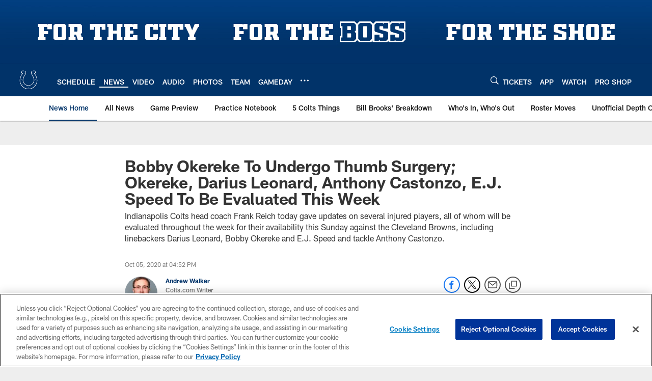

--- FILE ---
content_type: text/html; charset=utf-8
request_url: https://www.google.com/recaptcha/api2/aframe
body_size: 266
content:
<!DOCTYPE HTML><html><head><meta http-equiv="content-type" content="text/html; charset=UTF-8"></head><body><script nonce="whnHVwe2RxSEhGnkSuseEQ">/** Anti-fraud and anti-abuse applications only. See google.com/recaptcha */ try{var clients={'sodar':'https://pagead2.googlesyndication.com/pagead/sodar?'};window.addEventListener("message",function(a){try{if(a.source===window.parent){var b=JSON.parse(a.data);var c=clients[b['id']];if(c){var d=document.createElement('img');d.src=c+b['params']+'&rc='+(localStorage.getItem("rc::a")?sessionStorage.getItem("rc::b"):"");window.document.body.appendChild(d);sessionStorage.setItem("rc::e",parseInt(sessionStorage.getItem("rc::e")||0)+1);localStorage.setItem("rc::h",'1769526823889');}}}catch(b){}});window.parent.postMessage("_grecaptcha_ready", "*");}catch(b){}</script></body></html>

--- FILE ---
content_type: text/javascript; charset=utf-8
request_url: https://auth-id.colts.com/accounts.webSdkBootstrap?apiKey=4_zw9zES1fXqsEoSXdU2dsJQ&pageURL=https%3A%2F%2Fwww.colts.com%2Fnews%2Fbobby-okereke-darius-leonard-anthony-castonzo-injury-cleveland-browns-week-5&sdk=js_latest&sdkBuild=18435&format=json
body_size: 413
content:
{
  "callId": "019c000481bc73b481fe2b92f7736a16",
  "errorCode": 0,
  "apiVersion": 2,
  "statusCode": 200,
  "statusReason": "OK",
  "time": "2026-01-27T15:13:41.321Z",
  "hasGmid": "ver4"
}